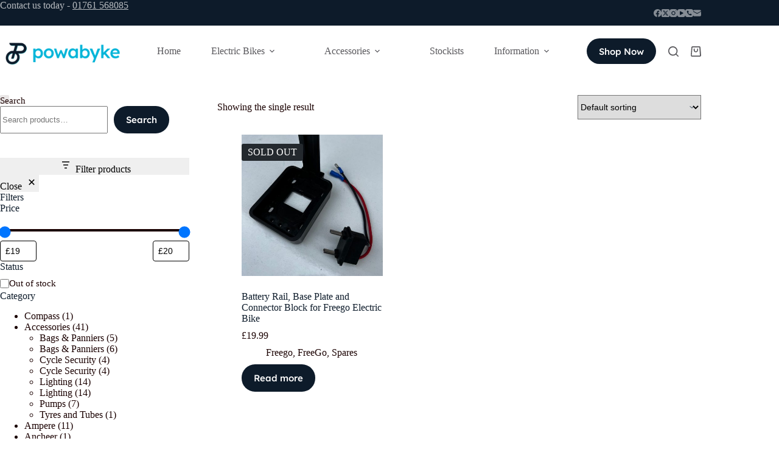

--- FILE ---
content_type: text/css
request_url: https://powabyke.com/wp-content/litespeed/css/60534b4d635afcc69a01cf4e9acf983c.css?ver=f983c
body_size: -129
content:
@font-face{font-family:'Lexend Deca';font-style:normal;font-weight:400;src:url(https://fonts.gstatic.com/s/lexenddeca/v25/K2FifZFYk-dHSE0UPPuwQ7CrD94i-NCKm-U48M1ArA.ttf) format('truetype')}@font-face{font-family:'Lexend Deca';font-style:normal;font-weight:500;src:url(https://fonts.gstatic.com/s/lexenddeca/v25/K2FifZFYk-dHSE0UPPuwQ7CrD94i-NCKm-U4ws1ArA.ttf) format('truetype')}@font-face{font-family:'Lexend Deca';font-style:normal;font-weight:600;src:url(https://fonts.gstatic.com/s/lexenddeca/v25/K2FifZFYk-dHSE0UPPuwQ7CrD94i-NCKm-U4LspArA.ttf) format('truetype')}@font-face{font-family:'Lexend Deca';font-style:normal;font-weight:700;src:url(https://fonts.gstatic.com/s/lexenddeca/v25/K2FifZFYk-dHSE0UPPuwQ7CrD94i-NCKm-U4F8pArA.ttf) format('truetype')}

--- FILE ---
content_type: text/css
request_url: https://powabyke.com/wp-content/litespeed/css/4f5270405f787326cd70cdd76fb06428.css?ver=067d9
body_size: -87
content:
@keyframes wc-skeleton-shimmer{to{transform:translateX(100%)}}.wp-block-woocommerce-stock-filter{margin-bottom:24px}.wp-block-woocommerce-stock-filter h1,.wp-block-woocommerce-stock-filter h2,.wp-block-woocommerce-stock-filter h3,.wp-block-woocommerce-stock-filter h4,.wp-block-woocommerce-stock-filter h5,.wp-block-woocommerce-stock-filter h6{text-transform:inherit}@keyframes wc-skeleton-shimmer{to{transform:translateX(100%)}}.wc-block-product-filter-components-initial-disabled{position:relative}.wc-block-product-filter-components-initial-disabled .wc-block-product-filter-components-initial-disabled-overlay{bottom:0;left:0;position:absolute;right:0;top:0;z-index:1}.has-child-selected>.wc-block-product-filter-components-initial-disabled .wc-block-product-filter-components-initial-disabled-overlay,.is-selected>.wc-block-product-filter-components-initial-disabled .wc-block-product-filter-components-initial-disabled-overlay{z-index:-1}

--- FILE ---
content_type: text/css
request_url: https://powabyke.com/wp-content/litespeed/css/db54d43240f1efa5025e58614ff08102.css?ver=8d30c
body_size: -112
content:
@keyframes wc-skeleton-shimmer{to{transform:translateX(100%)}}.wp-block-woocommerce-product-filter-clear-button :where(.wp-block-buttons){margin-top:1rem}